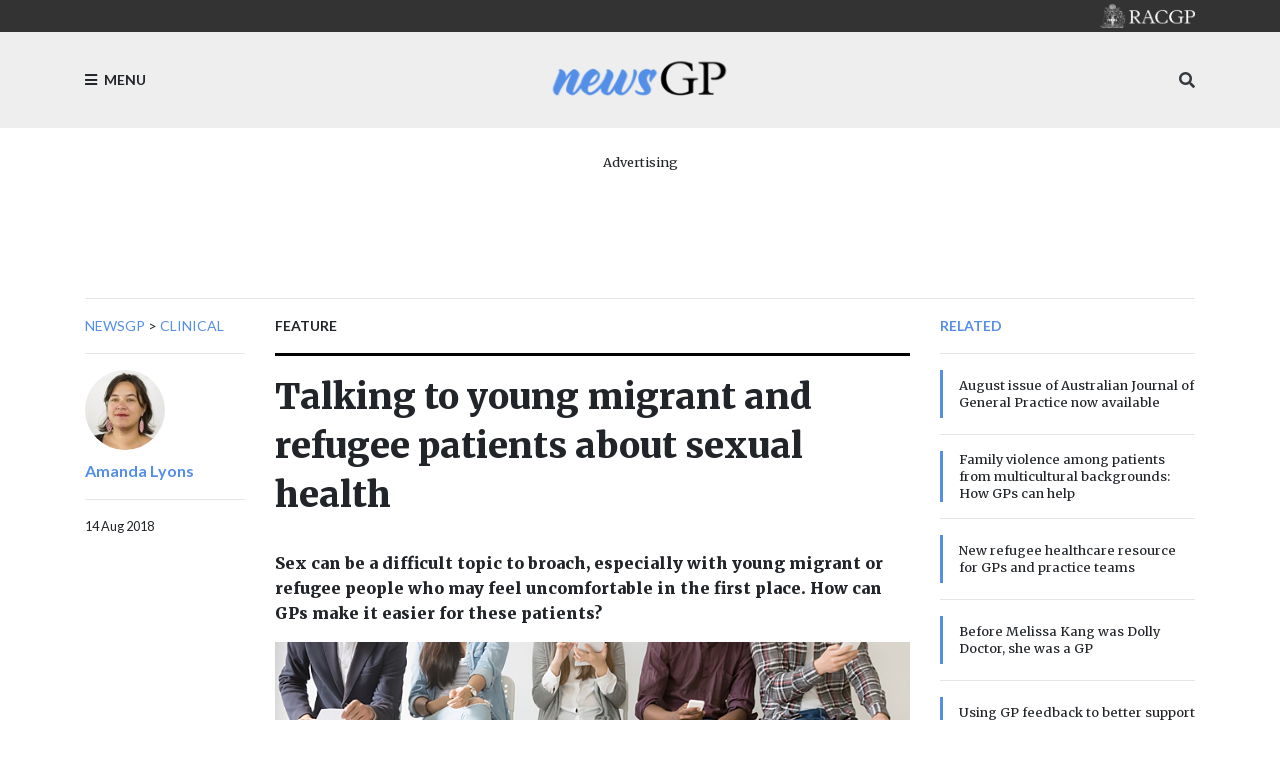

--- FILE ---
content_type: text/html; charset=utf-8
request_url: https://www1.racgp.org.au/newsgp/clinical/talking-to-young-migrant-and-refugee-patients-abou
body_size: 16036
content:
<!DOCTYPE html PUBLIC "-//W3C//DTD XHTML 1.0 Transitional//EN" "http://www.w3.org/TR/xhtml1/DTD/xhtml1-transitional.dtd">
<html xmlns="http://www.w3.org/1999/xhtml"  lang="en" xml:lang="en">
<head id="head"><title>
	RACGP - Talking to young migrant and refugee patients about sexual health
</title><meta http-equiv="content-type" content="text/html; charset=UTF-8" /> 
<meta http-equiv="pragma" content="no-cache" /> 
<meta http-equiv="content-style-type" content="text/css" /> 
<meta http-equiv="content-script-type" content="text/javascript" /> 
<meta charset="UTF-8" /> 
<meta name="robots" content="index, follow" />
<meta name="viewport" content="width=device-width, initial-scale=1, shrink-to-fit=no">
<link rel="stylesheet" href="https://maxcdn.bootstrapcdn.com/bootstrap/4.0.0/css/bootstrap.min.css" integrity="sha384-Gn5384xqQ1aoWXA+058RXPxPg6fy4IWvTNh0E263XmFcJlSAwiGgFAW/dAiS6JXm" crossorigin="anonymous">
<link href="https://fonts.googleapis.com/css?family=Merriweather:400,500,700,900" rel="stylesheet">
<link href="https://fonts.googleapis.com/css?family=Lato:400,500,700,900" rel="stylesheet">
<link rel="stylesheet" href="https://use.fontawesome.com/releases/v5.3.1/css/all.css" integrity="sha384-mzrmE5qonljUremFsqc01SB46JvROS7bZs3IO2EmfFsd15uHvIt+Y8vEf7N7fWAU" crossorigin="anonymous">
<link href="/App_Themes/dist/css/newsGpStyles.min.css" type="text/css" rel="stylesheet" />

<!-- Google Tag Manager -->
<script>(function(w,d,s,l,i){w[l]=w[l]||[];w[l].push({'gtm.start':
new Date().getTime(),event:'gtm.js'});var f=d.getElementsByTagName(s)[0],
j=d.createElement(s),dl=l!='dataLayer'?'&l='+l:'';j.async=true;j.src=
'https://www.googletagmanager.com/gtm.js?id='+i+dl;f.parentNode.insertBefore(j,f);
})(window,document,'script','dataLayer','GTM-NRX6TPM');</script>
<!-- End Google Tag Manager -->


<script src="https://code.jquery.com/jquery-3.2.1.slim.min.js" integrity="sha384-KJ3o2DKtIkvYIK3UENzmM7KCkRr/rE9/Qpg6aAZGJwFDMVNA/GpGFF93hXpG5KkN" crossorigin="anonymous"></script>

<!-- IF Advertising enabled -->

<script async='async' src='https://www.googletagservices.com/tag/js/gpt.js'></script>
<script>
  var googletag = googletag || {};
  googletag.cmd = googletag.cmd || [];
</script>
<script>
 googletag.cmd.push(function() {
    var desktopMapping = googletag.sizeMapping().
        addSize([0, 0], []). // default is hidden
        addSize([768, 120], [728, 90]). // Tablet or larger
        build();

    var tabletMapping = googletag.sizeMapping().
       addSize([0, 0], []). // default is hidden
       addSize([768, 120], [728, 90]). // Tablet or larger
       addSize([980, 690], []). // Desktop or larger
       build();

    var mobileMapping = googletag.sizeMapping().
        addSize([0, 0], []). // default is hidden
        addSize([320, 300], [300, 250]). // Mobile or larger
        addSize([768, 300], []). // Tablet or larger is hidden
        build();    

    var desktopTileMapping = googletag.sizeMapping().
        addSize([0, 0], []). // default is hidden
	addSize([1120, 300], [300, 250]). // Desktop
	build(); 

    var halfPageMapping = googletag.sizeMapping().
        addSize([0, 0], []). // default is hidden
    	addSize([768, 120], [300, 600]). // Tablet or larger
    	build();
   
    var multiSizeMapping = googletag.sizeMapping().
      	addSize([0, 0], []). // default is hidden
      	addSize([320, 300], [300, 250]). // Mobile or larger
      	addSize([768, 300], [728, 90]). // Tablet or larger 
      	addSize([1024, 768], [[970, 250], [728, 90]]). // Desktop or larger 
      	build();

     googletag.defineSlot('/21620509131/NewsGP-Desktop-Multisize', [[300, 250], [728, 90], [970, 90], [970, 250]], 'div-gpt-ad-1639709166978-0')
     	.defineSizeMapping(multiSizeMapping)
     	.addService(googletag.pubads());
     googletag.defineSlot('/21620509131/NewsGP-Top-Tablet-Leaderboard', [728, 90], 'div-gpt-ad-1639709652199-0')
     	.defineSizeMapping(tabletMapping)
     	.addService(googletag.pubads());
     googletag.defineSlot('/21620509131/NewsGp-Top-Mobile', [300, 250], 'div-gpt-ad-1639711889028-0')
     	.defineSizeMapping(mobileMapping)
     	.addService(googletag.pubads());

    googletag.defineSlot('/21620509131/NewsGPMobile1', [300, 250], 'div-gpt-ad-1533599830045-0')
      .defineSizeMapping(mobileMapping)
      .addService(googletag.pubads());
    /*googletag.defineSlot('/21620509131/NewsGPMobile2', [300, 250], 'div-gpt-ad-1533599830045-1')
      .defineSizeMapping(mobileMapping)
      .addService(googletag.pubads());
    googletag.defineSlot('/21620509131/NewsGPMobileSlot3', [300, 250], 'div-gpt-ad-1533599830045-2')
      .defineSizeMapping(mobileMapping)
      .addService(googletag.pubads());*/
    googletag.defineSlot('/21620509131/NewsGPSlot1', [728, 90],'div-gpt-ad-1533599830045-5')
    	.defineSizeMapping(multiSizeMapping)
     	.addService(googletag.pubads());
    googletag.defineSlot('/21620509131/NewsGPSlot2', [728, 90],'div-gpt-ad-1533599830045-3')
     	.defineSizeMapping(multiSizeMapping)
	.addService(googletag.pubads()); 
    googletag.defineSlot('/21620509131/NewsGPSlot3', [728, 90],'div-gpt-ad-1533599830045-4')
     	.defineSizeMapping(multiSizeMapping)
	.addService(googletag.pubads()); 
    googletag.defineSlot('/21620509131/NewsGPSlot4', [728, 90],'div-gpt-ad-1594869169919-0')
     	.defineSizeMapping(multiSizeMapping)
	.addService(googletag.pubads());
    googletag.defineSlot('/21620509131/NEWSGPLEADERBOARD', [728, 90], 'div-gpt-ad-1617243772992-0')
	.defineSizeMapping(desktopMapping)
	.addService(googletag.pubads());
    googletag.defineSlot('/21620509131/NEWSGPLEADERBOARD2', [728, 90], 'div-gpt-ad-1618439398494-0')
	.defineSizeMapping(desktopMapping)
	.addService(googletag.pubads());
    googletag.defineSlot('/21620509131/NEWSGPMOBILE', [300, 250], 'div-gpt-ad-1617243952460-0')
	.defineSizeMapping(mobileMapping)
	.addService(googletag.pubads());
    googletag.defineSlot('/21620509131/NEWSGP-Half-Page', [300, 600], 'div-gpt-ad-1622076437241-0')
	.defineSizeMapping(halfPageMapping)
	.addService(googletag.pubads());

    googletag.pubads().enableSingleRequest();
    googletag.pubads().collapseEmptyDivs();
    googletag.pubads().setTargeting("MembersOnly ", "False ");
    googletag.pubads().setTargeting("PageID ", "9552 ");
    googletag.enableServices();
  });
</script>

<!-- END IF Advertising enabled -->







<meta property="og:url" content="https://www1.racgp.org.au/newsgp/clinical/talking-to-young-migrant-and-refugee-patients-abou" />
<meta property="og:title" content="Talking to young migrant and refugee patients about sexual health" />
<meta property="og:description" content="Sex can be a difficult topic to broach, especially with young migrant or refugee people who may feel uncomfortable in the first place. How can GPs make it easier for these patients?" />
<meta property="og:type" content="article" />
<meta property="og:image" content="https://www1.racgp.org.au/RACGP/media/newsGP/og-newsgp.PNG" />
<meta property="og:site_name" content="NewsGP" />
<meta name="twitter:card" content="summary_large_image" /> 
<link href="https://www1.racgp.org.au/newsgp/clinical/talking-to-young-migrant-and-refugee-patients-abou?rss=RACGPnewsGPArticles" type="application/rss+xml" rel="alternate" title="RACGP newsGP Articles"/>

<script type="text/javascript">
	//<![CDATA[
$(document).ready(function () {
  var max = 1000;
  var messageArea = $("textarea[name$='txtMessage']");
  messageArea.keyup(function() {
    limitText(this, max);
  });
  messageArea.attr("placeholder", "Enter maximum of " + max + " characters");
});
function limitText(field, maxChar){
  var ref = $(field),
      val = ref.val();
  if ( val.length >= maxChar ){
    ref.val(function() {
      //console.log(val.substr(0, maxChar))
      alert("Maximum length of " + maxChar + " characters reached. Your message will be truncated.");
      return val.substr(0, maxChar);
    });
  }
}
//]]>
</script>
<script type="text/javascript">
	//<![CDATA[
$(document).ready(function () {
  $("[id$='lblEmail']").empty().append("Your email (not published):");
  $("[id$='txtEmailInput']").prop('readonly',true);
  
});

//]]>
</script><link href="/CMSPages/GetResource.ashx?_webparts=677" type="text/css" rel="stylesheet"/>
</head>
<body class="LTR Chrome ENAU ContentBody" >
     <!-- Google Tag Manager (noscript) -->
<noscript><iframe src="https://www.googletagmanager.com/ns.html?id=GTM-NRX6TPM"
height="0" width="0" style="display:none;visibility:hidden"></iframe></noscript>
<!-- End Google Tag Manager (noscript) -->
    <form method="post" action="/newsgp/clinical/talking-to-young-migrant-and-refugee-patients-abou" onsubmit="javascript:return WebForm_OnSubmit();" id="form">
<div class="aspNetHidden">
<input type="hidden" name="__CMSCsrfToken" id="__CMSCsrfToken" value="TU+mXOG5nfIn1JvOXQNGccrP0xr1BvY8n3UPfFQz1K3kRlZyi6wRaGaygaDvfSiarDMQuwwhxrB7WcYBu2LgqDRZ5nU=" />
<input type="hidden" name="__EVENTTARGET" id="__EVENTTARGET" value="" />
<input type="hidden" name="__EVENTARGUMENT" id="__EVENTARGUMENT" value="" />

</div>

<script type="text/javascript">
//<![CDATA[
var theForm = document.forms['form'];
if (!theForm) {
    theForm = document.form;
}
function __doPostBack(eventTarget, eventArgument) {
    if (!theForm.onsubmit || (theForm.onsubmit() != false)) {
        theForm.__EVENTTARGET.value = eventTarget;
        theForm.__EVENTARGUMENT.value = eventArgument;
        theForm.submit();
    }
}
//]]>
</script>


<script src="/WebResource.axd?d=VLk0a9ZZGrMlH2EgkD5gH2pxn1IJtIQJn9ixPmPl5jEHcHWDupD5QdQWAjU0Ytxh6QU1UH3ut9uyDW0_CoHCQavSbWE1&amp;t=638901896248157332" type="text/javascript"></script>

<input type="hidden" name="lng" id="lng" value="en-AU" />
<script src="/CMSPages/GetResource.ashx?scriptfile=%7e%2fCMSScripts%2fWebServiceCall.js" type="text/javascript"></script>
<script type="text/javascript">
	//<![CDATA[

function PM_Postback(param) { if (window.top.HideScreenLockWarningAndSync) { window.top.HideScreenLockWarningAndSync(3480); } if(window.CMSContentManager) { CMSContentManager.allowSubmit = true; }; __doPostBack('m$am',param); }
function PM_Callback(param, callback, ctx) { if (window.top.HideScreenLockWarningAndSync) { window.top.HideScreenLockWarningAndSync(3480); }if (window.CMSContentManager) { CMSContentManager.storeContentChangedStatus(); };WebForm_DoCallback('m$am',param,callback,ctx,null,true); }
//]]>
</script>
<script type="text/javascript">
	//<![CDATA[
function RefreshBoardList(filterParams){__doPostBack('p$lt$ctl02$pageplaceholderContent$p$lt$ctl05$CommentsMessageBoard$msgBoard$btnRefresh','')}
//]]>
</script>
<script src="/ScriptResource.axd?d=XMj3LQLC_HiyViixEYoDp-T_edoVRXtLFZnoB0ybRCALFBNpNzHz-d_3-OmXdH5wUu-WH4aBloN3mefNhy46d9fCz-8DUZ7cE99uExCDDiZFTtZW7KZiLcWASziAi8LXGgs5Bqt2linptvJGjgioO9TCP2o1&amp;t=5c0e0825" type="text/javascript"></script>
<script src="/ScriptResource.axd?d=ydhLVNKC-QD6Vo7X-jfPlj02JVx3DI4MED0QK4twLDT2HlsagHh9ac0r_ASQfkFppiBg9DMGSiSnmNYJs-EhmudUAowzYPaNBmnC2d8poic4qlQmXg6cMYrjOJxT6rsVRTWnEkHJ18wK_Vzy9kktJR1OUhzFtQBC2Fi37zIIDwexOmRw0&amp;t=5c0e0825" type="text/javascript"></script>
<script src="/ScriptResource.axd?d=0MxkQAL0aw0LKmOl2-qfc2jm4qdVi7OpTNGkR6EJH2gwV-by679OheUATuFm98C0LoipF1CzGRCIpt8nr6wCidsiBdlMwGEGrkWiyLi0cyMx57W8DrxKaNZKPXqgUSzF78MWJw2&amp;t=27679117" type="text/javascript"></script>
<script src="/ScriptResource.axd?d=jE-UvJuHHbq0EfmZwXuvl5mcYqSBn9jgp_u9RhesjOwVla49y-2U3drrAEmRQaFCjMFj46TKKyOFUdkrluFLn7h6sLryUCV_bGXHan5ExANmsbFk0&amp;t=27679117" type="text/javascript"></script>
<script src="/ScriptResource.axd?d=t-X9xqAy2n48CEpPiB_wcFYaExHjH7Fhc8jb6aUoJ0u1rbHq9i4DV8aRjw0r9hWrjnGIyLFzcmuhyK4PnsCx-FOD-ZObvri4XfX53nJR66bWtCro0&amp;t=27679117" type="text/javascript"></script>
<script src="/ScriptResource.axd?d=tFnhUHEQzh8GUpQbwHW1scHn-3ccd4bsJEFRgSIjbr9wJ2SrJVNGuhR1zZF-7r0jBgQKekfJoK4P4Shj7e-KvwqKsxZ2jumFrNcIOaxMzS0q_VHn0&amp;t=27679117" type="text/javascript"></script>
<script src="/ScriptResource.axd?d=OJnOsjDvciRC96i-kUc_bPn6voFFJZg5REIRoEZs5gePypN9HOITSiDTPDMuEJyLXnV2j5S_xZuFZumRKFtUV8Y5xctZyL-P8dnU63aYDxYU9QaXMruhkF2WC3xaae8RiPmEIw2&amp;t=27679117" type="text/javascript"></script>
<script type="text/javascript">
	//<![CDATA[

var CMS = CMS || {};
CMS.Application = {
  "language": "en",
  "imagesUrl": "/CMSPages/GetResource.ashx?image=%5bImages.zip%5d%2f",
  "isDebuggingEnabled": false,
  "applicationUrl": "/",
  "isDialog": false,
  "isRTL": "false"
};

//]]>
</script>
<script type="text/javascript">
//<![CDATA[
function WebForm_OnSubmit() {
null;
return true;
}
//]]>
</script>

<div class="aspNetHidden">

	<input type="hidden" name="__VIEWSTATEGENERATOR" id="__VIEWSTATEGENERATOR" value="A5343185" />
	<input type="hidden" name="__SCROLLPOSITIONX" id="__SCROLLPOSITIONX" value="0" />
	<input type="hidden" name="__SCROLLPOSITIONY" id="__SCROLLPOSITIONY" value="0" />
</div>
    <script type="text/javascript">
//<![CDATA[
Sys.WebForms.PageRequestManager._initialize('manScript', 'form', ['tp$lt$ctl02$pageplaceholderContent$p$lt$ctl03$RACGPPoll1$sys_pnlUpdate','','tp$lt$ctl02$pageplaceholderContent$p$lt$ctl04$RACGPPoll$sys_pnlUpdate','','tctxM',''], ['p$lt$ctl02$pageplaceholderContent$p$lt$ctl03$RACGPPoll1','','p$lt$ctl02$pageplaceholderContent$p$lt$ctl04$RACGPPoll',''], [], 90, '');
//]]>
</script>

    <div id="ctxM">

</div>
    
<div class="bg-c2 pt-5 ft2 main-menu slideout-menu text-uppercase" id="menu">
  <nav>
    
	<ul id="menuElem">
		<li>
			<a href="/newsgp/home">Home</a>
		</li>
		<li>
			<a href="/newsgp/about">About</a>
		</li>
		<li class="Highlighted">
			<a href="/newsgp/clinical">Clinical</a>
		</li>
		<li>
			<a href="/newsgp/authors">Authors</a>
		</li>
		<li>
			<a href="/newsgp/most-read">Most read this year</a>
		</li>
		<li>
			<a href="/newsgp/gp-opinion">GP Opinion</a>
		</li>
		<li>
			<a href="/newsgp/videos-podcasts">Videos &amp; Podcasts</a>
		</li>
		<li>
			<a href="/newsgp/professional">Professional</a>
		</li>
		<li>
			<a href="/newsgp/comments-policy">Comments policy</a>
		</li>
		<li>
			<a href="/newsgp/racgp">RACGP</a>
		</li>
		<li>
			<a href="/newsgp/poll">poll</a>
		</li>

	</ul>



  </nav>
</div>
<div id="panel">
  <header>
    <div class="bg-dk pt-1 pb-1 text-right">
      <div class="container"><div class="logo sm"><a href="/"><img src="/RACGP/media/RACGP-template/RACGP-logo-newsgp.png" /></a></div></div>
    </div>
    <div class="bg-lt pt-3 pb-3">
      <div class="container">
        <div class="row">
          <div class="col-3"><div class="menu-toggle d-flex h-100 text-medium"><a class="align-self-center ft2 text-uppercase"><i class="fa fa-bars mr-1"></i> Menu</a></div></div>
          <div class="col-6"><span class="logo d-flex h-100 justify-content-center"><a href="/newsGP/"><img src="/RACGP/media/newsGP/logo_200.png" class="img-fluid align-self-center" /></a></span></div>
          <div class="col-3 align-self-center">
            <div class="h-100  text-right">
              <span class="align-self-center">
                <a class="text-dark" data-toggle="collapse" href="#mobileSearch" aria-expanded="false" aria-controls="mobileSearch"><i class="fa fa-search"></i></a>
              </span> 
            </div>
          </div>
        </div>
        <div class="search w-100 collapse" id="mobileSearch">
          <hr>
          <div id="p_lt_ctl01_ssbNewsGP1_pnlSearch" class="searchBox" onkeypress="javascript:return WebForm_FireDefaultButton(event, &#39;p_lt_ctl01_ssbNewsGP1_btnImageButton&#39;)">
	
    <label for="p_lt_ctl01_ssbNewsGP1_txtWord" id="p_lt_ctl01_ssbNewsGP1_lblSearch">Search for:</label>
    <input type="hidden" name="p$lt$ctl01$ssbNewsGP1$txtWord_exWatermark_ClientState" id="p_lt_ctl01_ssbNewsGP1_txtWord_exWatermark_ClientState" /><input name="p$lt$ctl01$ssbNewsGP1$txtWord" type="text" maxlength="1000" id="p_lt_ctl01_ssbNewsGP1_txtWord" class="form-control" />
    
    <input type="image" name="p$lt$ctl01$ssbNewsGP1$btnImageButton" id="p_lt_ctl01_ssbNewsGP1_btnImageButton" alt="Search" />
    <div id="p_lt_ctl01_ssbNewsGP1_pnlPredictiveResultsHolder" class="predictiveSearchHolder">

	</div>

</div>

        </div>
      </div>
    </div>  
  </header>
  <main role="main">
    

  <section>
            <div class="container mb-2 mb-lg-3">
                <div class="text-center mt-4">
<div class="w-100 d-flex flex-column  align-items-center pb-3">
<p class="text-center small mb-1">Advertising</p><!-- /21620509131/NewsGp-Top-Mobile Just for mobile screens -->
<div id="div-gpt-ad-1639711889028-0" style="min-width: 300px; min-height: 250px;" class="d-block d-md-none">
  <script type="text/javascript">
    googletag.cmd.push(function() { googletag.display('div-gpt-ad-1639711889028-0'); });
  </script>
</div>

<!-- /21620509131/NewsGP-Top-Tablet-Leaderboard This is for medium screens that are too narrow for billboards and superleaderboards -->
<div id="div-gpt-ad-1639709652199-0" style="min-width: 728px; min-height: 90px;" class="d-none d-md-block d-lg-none">
  <script type="text/javascript">
    googletag.cmd.push(function() { googletag.display('div-gpt-ad-1639709652199-0'); });
  </script>
</div>

<!-- /21620509131/NewsGP-Desktop-Multisize This is for large screens that can handle billboards and superleaderboards  -->
<div id="div-gpt-ad-1639709166978-0" style="min-width: 728px; min-height: 90px;" class="d-none d-lg-block">
  <script type="text/javascript">
    googletag.cmd.push(function() { googletag.display('div-gpt-ad-1639709166978-0'); });
  </script>
</div></div></div>
                <hr />
            </div>
</section>

<div class="container">
  <div class="row">
    <div class="col-lg-2 d-none d-lg-block ">
 <div class="ft2 text-medium text-uppercase">
                        <nav aria-label="breadcrumb">                   <a href="/newsgp" class="CMSBreadCrumbsLink">newsGP</a> &gt; <a href="/newsgp/clinical" class="CMSBreadCrumbsLink">Clinical</a> 
</nav>
</div>
<hr> <a href="/newsgp/authors/amanda-lyons">
<img class='circle sm' alt='440a6a6f-f562-4b28-8214-1e52b2be6087' src='/getattachment/440a6a6f-f562-4b28-8214-1e52b2be6087/Amanda-Lyons.aspx?maxsidesize=100' border='0' />
</a>
   <p class="pt-2 font-weight-bold"> <a class="ft2" href="/newsgp/authors/amanda-lyons"> Amanda
  Lyons </a> </p>  
<hr />


<div class="ft2 small">
14 Aug 2018</div></div>
    <div class="col-lg-7">


<span class="ft2 font-weight-bold text-medium text-uppercase">
    Feature</span>
<hr class="thick dk" />
<h1>
    Talking to young migrant and refugee patients about sexual health
</h1>
<div class="row">
    <div class="col-md-5 d-lg-none order-md-0">
        <hr />
        <p class="font-weight-bold">
          <a href="" class="ft2">Amanda Lyons</a>
        </p>
        <hr />
        <div class="pb-4">
            <div class="small pb-2">
                14/08/2018 2:25:22 PM
            </div>
        </div>
    </div>
    <div class="col-md-7 col-lg order-md-1">
        <p class="h6 pt-4 pb-2">
            Sex can be a difficult topic to broach, especially with young migrant or refugee people who may feel uncomfortable in the first place. How can GPs make it easier for these patients?
        </p>
    </div>
</div>
<figure class="rsp-img">
    <img alt="Researcher Jessica Botfield says a proactive, non-judgemental approach is key when talking with young migrant and refugee patients about sexual health." src="/getattachment/6ad8c7d3-f7c6-4de9-bc59-d9244f1bc355/attachment.aspx" />
    <figcaption class="text-muted pt-2 small ft2">
        Researcher Jessica Botfield says a proactive, non-judgemental approach is key when talking with young migrant and refugee patients about sexual health.
    </figcaption>
</figure>
<hr>
<p>
    &lsquo;The GPs are the only people that we know. And it&rsquo;s a place that any young person, any person can go to, and they have the biggest capacity to actually help.&rsquo;<br />
&nbsp;<br />
These words were spoken by Liz*, who is 21 years old and of African heritage, during a study that was recently published in the <em>Australian Journal of General Practice </em>(<em>AJGP</em>), &lsquo;<a href="https://www.racgp.org.au/AJGP/2018/August/migrant-and-refugee-young-people-about-sexual-heal">Talking to migrant and refugee young people about sexual health in general practice&rsquo;</a>.<br />
&nbsp;<br />
&lsquo;Young people from minority cultural and/or language backgrounds, including migrants, refugees and international students, have been shown in many settings to be at heightened risk of poor sexual and reproductive health,&rsquo; Jessica Botfield, the study&rsquo;s lead author, told <em>newsGP</em>.<br />
&nbsp;<br />
&lsquo;And the little that is known about how they use services for sexual and reproductive health suggests they may have limited engagement.<br />
&nbsp;<br />
&lsquo;As general practice is usually the most well-known and accessible service for young people, it is important that young people from migrant and refugee backgrounds are able to access these services and feel comfortable to discuss these matters with a GP.&rsquo;<br />
&nbsp;<br />
Ms Botfield currently works for Family Planning NSW and is undertaking qualitative doctoral research. Her <em>AJGP</em> study recruited 27 young people aged 16&ndash;24 years living in Sydney who self-identified as being from a refugee or migrant background and spoke a language other than English at home.<br />
&nbsp;<br />
Participants took part in several rounds of semi-structured interviews as a way of gaining a detailed perspective on their experiences of accessing sexual healthcare in general practice.<br />
&nbsp;<br />
It was found that the young people perceived general practice as their first port of call for sexual health information and services &ndash; as exemplified by people like Liz*.<br />
&nbsp;<br />
But the situation was not always so simple from there; for example, although many participants had a regular GP, they were reluctant to see this GP for matters of sexual health.<br />
&nbsp;<br />
&lsquo;A number of the [participants] had a family doctor, often from a similar language and cultural background and whom they spoke positively about,&rsquo; Ms Botfield said.<br />
&nbsp;<br />
&lsquo;However, most had concerns about discussing sexual health matters with them, mostly due to fears about confidentiality or being judged.&rsquo;<br />
&nbsp;<br />
Most of the participants preferred the idea of speaking with a more &lsquo;anonymous&rsquo; GP from a different ethnic background than themselves. Many also preferred to speak about sexual matters in English rather than their own language. But many participants&rsquo; experiences with new, unknown GPs were not as helpful as they may have liked.<br />
&nbsp;<br />
&lsquo;Participants described somewhat negative experiences of discussing these matters with some GPs, including not being listened to, being rushed through the appointment, and personal preferences or views not been taken into account,&rsquo; Ms Botfield explained.<br />
&nbsp;<br />
The study&rsquo;s authors concluded that a proactive, non-judgemental approach by GPs is important in consultations with young migrant and refugee patients.<br />
&nbsp;<br />
&lsquo;Helpful approaches to talking about sexual and reproductive health include initiating these discussions during consultations with young people and providing opportunistic sexual health information and support,&rsquo; Ms Botfield said. &lsquo;Also, avoiding making assumptions about young people and communicating confidentiality and trustworthiness will be essential in these efforts.<br />
&nbsp;<br />
&lsquo;Practice nurses in general practice may also be able to contribute more to provision of primary healthcare for young people in this area.&rsquo;<br />
&nbsp;<br />
Ms Botfield believes there are significant benefits to be gained from taking such an approach to young migrant and refugee patients discussing sexual health in general practice.<br />
&nbsp;<br />
&lsquo;Engaging young people in conversations around sexuality and sexual health and providing them with the information, care and support they need will promote optimal sexual and reproductive health and wellbeing,&rsquo; she said.<br />
&nbsp;<br />
<small><em>Access &lsquo;</em><a href="https://www.racgp.org.au/AJGP/2018/August/migrant-and-refugee-young-people-about-sexual-heal"><em>Talking to migrant and refugee young people about sexual health in general practice</em></a><em>&rsquo; in the August edition of AJGP for more information.<br />
<br />
*Not her real name.</em></small>
</p>

<!-- Do we need the date?????  14/08/2018 2:25:22 PM-->

<hr />
<p>
    <a href='/newsgp/allnews?tagname=Refugee health' class='bdg bdg-pr bdg-lg mb-1 text-white'>Refugee health</a> <a href='/newsgp/allnews?tagname=Sexual and reproductive health' class='bdg bdg-pr bdg-lg mb-1 text-white'>Sexual and reproductive health</a> <a href='/newsgp/allnews?tagname=Young peoples health' class='bdg bdg-pr bdg-lg mb-1 text-white'>Young peoples health</a> 
</p>
<hr />
<div class="d-block d-lg-none mb-4"><div id="p_lt_ctl02_pageplaceholderContent_p_lt_ctl03_RACGPPoll1_sys_pnlUpdate">
	<div id="p_lt_ctl02_pageplaceholderContent_p_lt_ctl03_RACGPPoll1_plcUp_viewPoll_pnlControl" class="PollControl" onkeypress="javascript:return WebForm_FireDefaultButton(event, &#39;p_lt_ctl02_pageplaceholderContent_p_lt_ctl03_RACGPPoll1_plcUp_viewPoll_btnVote&#39;)">
		
    <span id="p_lt_ctl02_pageplaceholderContent_p_lt_ctl03_RACGPPoll1_plcUp_viewPoll_lblTitle" class="PollTitle">newsGP weekly poll</span>
    <span id="p_lt_ctl02_pageplaceholderContent_p_lt_ctl03_RACGPPoll1_plcUp_viewPoll_lblQuestion" class="PollQuestion">Research has found most people return to their original weight after stopping weight-loss medication; have you seen this among your patients?</span>
    
    <div id="p_lt_ctl02_pageplaceholderContent_p_lt_ctl03_RACGPPoll1_plcUp_viewPoll_pnlAnswer" class="PollAnswers">
			<table cellpadding="0" cellspacing="0" width="100%"><tr><td class="PollAnswer" colspan="2"><span class="PollAnswerRadio radio"><input id="p_lt_ctl02_pageplaceholderContent_p_lt_ctl03_RACGPPoll1_plcUp_viewPoll_rad1068" type="radio" name="p$lt$ctl02$pageplaceholderContent$p$lt$ctl03$RACGPPoll1$plcUp$viewPoll$NewsGPWeeklyPoll_232Group" value="rad1068" /><label for="p_lt_ctl02_pageplaceholderContent_p_lt_ctl03_RACGPPoll1_plcUp_viewPoll_rad1068">Yes</label></span></td></tr><tr><td style="width: 100%;"><div class="PollGraph"><div class="PollGraph0" style="width:100%">&nbsp;</div></div></td><td style="white-space: nowrap;" class="PollCount">65%</td></tr><tr><td class="PollAnswer" colspan="2"><span class="PollAnswerRadio radio"><input id="p_lt_ctl02_pageplaceholderContent_p_lt_ctl03_RACGPPoll1_plcUp_viewPoll_rad1069" type="radio" name="p$lt$ctl02$pageplaceholderContent$p$lt$ctl03$RACGPPoll1$plcUp$viewPoll$NewsGPWeeklyPoll_232Group" value="rad1069" /><label for="p_lt_ctl02_pageplaceholderContent_p_lt_ctl03_RACGPPoll1_plcUp_viewPoll_rad1069">No</label></span></td></tr><tr><td style="width: 100%;"><div class="PollGraph"><div class="PollGraph1" style="width:26%">&nbsp;</div></div></td><td style="white-space: nowrap;" class="PollCount">17%</td></tr><tr><td class="PollAnswer" colspan="2"><span class="PollAnswerRadio radio"><input id="p_lt_ctl02_pageplaceholderContent_p_lt_ctl03_RACGPPoll1_plcUp_viewPoll_rad1070" type="radio" name="p$lt$ctl02$pageplaceholderContent$p$lt$ctl03$RACGPPoll1$plcUp$viewPoll$NewsGPWeeklyPoll_232Group" value="rad1070" /><label for="p_lt_ctl02_pageplaceholderContent_p_lt_ctl03_RACGPPoll1_plcUp_viewPoll_rad1070">Unsure</label></span></td></tr><tr><td style="width: 100%;"><div class="PollGraph"><div class="PollGraph2" style="width:26%">&nbsp;</div></div></td><td style="white-space: nowrap;" class="PollCount">17%</td></tr></table>
		</div>
    
    <div id="p_lt_ctl02_pageplaceholderContent_p_lt_ctl03_RACGPPoll1_plcUp_viewPoll_pnlFooter" class="PollFooter">
			
        <input type="submit" name="p$lt$ctl02$pageplaceholderContent$p$lt$ctl03$RACGPPoll1$plcUp$viewPoll$btnVote" value="Vote" id="p_lt_ctl02_pageplaceholderContent_p_lt_ctl03_RACGPPoll1_plcUp_viewPoll_btnVote" class="PollVoteButton btn btn-default" />
    
		</div>

	</div>

</div></div></div>

    <div class="col-lg-3 d-none d-lg-block">
                    <span class="hdn ft2 font-weight-bold c-pr text-medium text-uppercase">Related</span>
                    <hr />
<div class="list-object sm mt-3 bdr bdr-pr d-flex">
  <article class="align-self-center">
    <h1>
      <a href="/newsgp/racgp/august-issue-of-australian-journal-of-general-prac">August issue of Australian Journal of General Practice now available</a>
    </h1>
  </article>
</div>
<hr>
<div class="list-object sm mt-3 bdr bdr-pr d-flex">
  <article class="align-self-center">
    <h1>
      <a href="/newsgp/clinical/family-violence-in-multicultural-populations-how">Family violence among patients from multicultural backgrounds: How GPs can help</a>
    </h1>
  </article>
</div>
<hr>
<div class="list-object sm mt-3 bdr bdr-pr d-flex">
  <article class="align-self-center">
    <h1>
      <a href="/newsgp/clinical/new-refugee-healthcare-resource-for-gps-and-practi">New refugee healthcare resource for GPs and practice teams</a>
    </h1>
  </article>
</div>
<hr>


<div class="list-object sm mt-3 bdr bdr-pr d-flex">
  <article class="align-self-center">
    <h1>
      <a href="/newsgp/professional/before-melissa-kang-was-dolly-doctor,-she-was-a-gp">Before Melissa Kang was Dolly Doctor, she was a GP</a>
    </h1>
  </article>
</div>
<hr>
<div class="list-object sm mt-3 bdr bdr-pr d-flex">
  <article class="align-self-center">
    <h1>
      <a href="/newsgp/professional/using-gp-feedback-to-better-support-refugee-health">Using GP feedback to better support refugee health</a>
    </h1>
  </article>
</div>
<hr>

<div class="mb-3"><div id="p_lt_ctl02_pageplaceholderContent_p_lt_ctl04_RACGPPoll_sys_pnlUpdate">
	<div id="p_lt_ctl02_pageplaceholderContent_p_lt_ctl04_RACGPPoll_plcUp_viewPoll_pnlControl" class="PollControl" onkeypress="javascript:return WebForm_FireDefaultButton(event, &#39;p_lt_ctl02_pageplaceholderContent_p_lt_ctl04_RACGPPoll_plcUp_viewPoll_btnVote&#39;)">
		
    <span id="p_lt_ctl02_pageplaceholderContent_p_lt_ctl04_RACGPPoll_plcUp_viewPoll_lblTitle" class="PollTitle">newsGP weekly poll</span>
    <span id="p_lt_ctl02_pageplaceholderContent_p_lt_ctl04_RACGPPoll_plcUp_viewPoll_lblQuestion" class="PollQuestion">Research has found most people return to their original weight after stopping weight-loss medication; have you seen this among your patients?</span>
    
    <div id="p_lt_ctl02_pageplaceholderContent_p_lt_ctl04_RACGPPoll_plcUp_viewPoll_pnlAnswer" class="PollAnswers">
			<table cellpadding="0" cellspacing="0" width="100%"><tr><td class="PollAnswer" colspan="2"><span class="PollAnswerRadio radio"><input id="p_lt_ctl02_pageplaceholderContent_p_lt_ctl04_RACGPPoll_plcUp_viewPoll_rad1068" type="radio" name="p$lt$ctl02$pageplaceholderContent$p$lt$ctl04$RACGPPoll$plcUp$viewPoll$NewsGPWeeklyPoll_232Group" value="rad1068" /><label for="p_lt_ctl02_pageplaceholderContent_p_lt_ctl04_RACGPPoll_plcUp_viewPoll_rad1068">Yes</label></span></td></tr><tr><td class="PollAnswer" colspan="2"><span class="PollAnswerRadio radio"><input id="p_lt_ctl02_pageplaceholderContent_p_lt_ctl04_RACGPPoll_plcUp_viewPoll_rad1069" type="radio" name="p$lt$ctl02$pageplaceholderContent$p$lt$ctl04$RACGPPoll$plcUp$viewPoll$NewsGPWeeklyPoll_232Group" value="rad1069" /><label for="p_lt_ctl02_pageplaceholderContent_p_lt_ctl04_RACGPPoll_plcUp_viewPoll_rad1069">No</label></span></td></tr><tr><td class="PollAnswer" colspan="2"><span class="PollAnswerRadio radio"><input id="p_lt_ctl02_pageplaceholderContent_p_lt_ctl04_RACGPPoll_plcUp_viewPoll_rad1070" type="radio" name="p$lt$ctl02$pageplaceholderContent$p$lt$ctl04$RACGPPoll$plcUp$viewPoll$NewsGPWeeklyPoll_232Group" value="rad1070" /><label for="p_lt_ctl02_pageplaceholderContent_p_lt_ctl04_RACGPPoll_plcUp_viewPoll_rad1070">Unsure</label></span></td></tr></table>
		</div>
    
    <div id="p_lt_ctl02_pageplaceholderContent_p_lt_ctl04_RACGPPoll_plcUp_viewPoll_pnlFooter" class="PollFooter">
			
        <input type="submit" name="p$lt$ctl02$pageplaceholderContent$p$lt$ctl04$RACGPPoll$plcUp$viewPoll$btnVote" value="Vote" id="p_lt_ctl02_pageplaceholderContent_p_lt_ctl04_RACGPPoll_plcUp_viewPoll_btnVote" class="PollVoteButton btn btn-default" />
    
		</div>

	</div>

</div></div><div class="w-100  pb-3 d-flex flex-column" style="position:sticky; top:30px"><p class="text-center small mb-1">Advertising</p><!-- /21620509131/NEWSGP-Half-Page -->
<div id="div-gpt-ad-1622076437241-0" style="min-width: 300px; min-height: 600px;"><script type="text/javascript">
    googletag.cmd.push(function() { googletag.display('div-gpt-ad-1622076437241-0'); });
  </script></div>
</div></div>
  </div>
</div>
<section>
<div class="container">   <div class="w-100 d-flex flex-column  align-items-center pb-3"><p class="text-center small mb-1">Advertising</p><!-- /21620509131/NewsGPSlot2 -->
<div id="div-gpt-ad-1533599830045-3" style="min-height:90px; width:728px;max-width:100%; margin-bottom: 20px;text-align:center"><script type="text/javascript">
          googletag.cmd.push(function() { googletag.display('div-gpt-ad-1533599830045-3'); });
        </script></div>
<!-- /21620509131/NewsGPMobile2 -->

<div id="div-gpt-ad-1533599830045-1" style="height:250px; width:300px;margin-top:20px"><script type="text/javascript">
          googletag.cmd.push(function() { googletag.display('div-gpt-ad-1533599830045-1'); });
        </script>
<div>&nbsp;</div>
</div>
</div><div class="row">
<div class="col-lg-2 d-none d-lg-block ">
</div>
<div class="col-12 col-lg-7 ft2">
<hr>
    
  <p>
    <a class="btn btn-primary" href="/login?returnurl=/newsGP/Clinical/Talking-to-young-migrant-and-refugee-patients-abou">Login to comment</a>
  </p>

<br /><br />



<input type="hidden" name="p$lt$ctl02$pageplaceholderContent$p$lt$ctl05$CommentsMessageBoard$msgBoard$hdnSelSubsTab" id="p_lt_ctl02_pageplaceholderContent_p_lt_ctl05_CommentsMessageBoard_msgBoard_hdnSelSubsTab" />
<input type="submit" name="p$lt$ctl02$pageplaceholderContent$p$lt$ctl05$CommentsMessageBoard$msgBoard$btnRefresh" value="" id="p_lt_ctl02_pageplaceholderContent_p_lt_ctl05_CommentsMessageBoard_msgBoard_btnRefresh" class="HiddenButton" style="display:none;" />


<script type="text/javascript">
    //<![CDATA[
    // Switches between edit control and subscription control
    function ShowSubscription(subs, hdnField, elemEdit, elemSubscr) {
        if (hdnField && elemEdit && elemSubscr) {
            var hdnFieldElem = document.getElementById(hdnField);
            var elemEditElem = document.getElementById(elemEdit);
            var elemSubscrElem = document.getElementById(elemSubscr);
            if ((hdnFieldElem != null) && (elemEditElem != null) && (elemSubscrElem != null)) {
                if (subs == 1) { // Show subscriber control
                    elemEditElem.style.display = 'none';
                    elemSubscrElem.style.display = 'block';
                }
                else {                // Show edit control
                    elemEditElem.style.display = 'block';
                    elemSubscrElem.style.display = 'none';
                }
                hdnFieldElem.value = subs;
            }
        }
    }

    // Opens modal dialog with comment edit page
    function EditBoardMessage(editPageUrl) {
        modalDialog(editPageUrl, "BoardMessageEdit", 720, 500);
    }
    //]]> 
</script>
</div>
</div>
</div>
</section>

    <footer>
<div class="bg-dk pt-4 pb-4 small">
<div class="container">
<a id="p_lt_ctl03_CMSRSSFeed_lnkFeedImg" class="FeedLink" href="https://www1.racgp.org.au/newsgp/clinical/talking-to-young-migrant-and-refugee-patients-abou?rss=RACGPnewsGPArticles"><img id="p_lt_ctl03_CMSRSSFeed_imgFeed" class="FeedIcon" src="/CMSPages/GetResource.ashx?image=%5bImages.zip%5d%2fDesign%2fControls%2fIconSelector%2fRSS%2f01_Orange%2f24.png" alt="RACGP newsGP Articles" /></a><a id="p_lt_ctl03_CMSRSSFeed_lnkFeedText" class="FeedLink" href="https://www1.racgp.org.au/newsgp/clinical/talking-to-young-migrant-and-refugee-patients-abou?rss=RACGPnewsGPArticles"><span id="p_lt_ctl03_CMSRSSFeed_ltlFeed" class="FeedCaption">newsGP</span></a>
<p class="text-center ft2"><a class="text-white" href="https://www.racgp.org.au/terms-and-conditions">Terms and conditions</a> <span class="c-pr">|</span> <a class="text-white" href="https://www.racgp.org.au/privacy-policy">Privacy statement</a> <span class="c-pr">|</span> <a class="text-white" href="https://www.racgp.org.au">RACGP</a> <span class="c-pr">|</span> <a class="text-white" href="/recruitGP">recruitGP</a> <span class="c-pr">|</span> <a class="text-white" href="/AJGP/Home">AJGP</a></p>

<p class="text-center small text-muted ft2">&copy; 2018 The Royal Australian College of General Practitioners (RACGP) ABN 34 000 223 807</p>




</div>
</div>
</footer>
  </main>
</div>
<a class="go-top bg-c3 text-white"> <i class="fa fa-chevron-up"></i></a>

<script src="https://cdnjs.cloudflare.com/ajax/libs/popper.js/1.12.9/umd/popper.min.js" integrity="sha384-ApNbgh9B+Y1QKtv3Rn7W3mgPxhU9K/ScQsAP7hUibX39j7fakFPskvXusvfa0b4Q" crossorigin="anonymous"></script>
<script src="https://maxcdn.bootstrapcdn.com/bootstrap/4.0.0/js/bootstrap.min.js" integrity="sha384-JZR6Spejh4U02d8jOt6vLEHfe/JQGiRRSQQxSfFWpi1MquVdAyjUar5+76PVCmYl" crossorigin="anonymous"></script>
<script src="/CMSScripts/Custom/newsGP/slideout.min.js"></script>
<script src="/CMSScripts/Custom/newsGP/scripts.js"></script>

    
    

<script type="text/javascript">
	//<![CDATA[
WebServiceCall('/cmsapi/webanalytics', 'LogHit', '{"NodeAliasPath":"/newsGP/Clinical/Talking-to-young-migrant-and-refugee-patients-abou","DocumentCultureCode":"en-AU","UrlReferrer":""}')
//]]>
</script>
<script type="text/javascript">
//<![CDATA[

var callBackFrameUrl='/WebResource.axd?d=h1qvxVyPJXSr7WjP3W25O62r0xC_RMTF2kvBUhUV4XdxmV_tn8vCvYPy1iKunkBicUcTWxv0xXiE3Ql_ObuNsLLgTSw1&t=638901896248157332';
WebForm_InitCallback();
theForm.oldSubmit = theForm.submit;
theForm.submit = WebForm_SaveScrollPositionSubmit;

theForm.oldOnSubmit = theForm.onsubmit;
theForm.onsubmit = WebForm_SaveScrollPositionOnSubmit;
Sys.Application.add_init(function() {
    $create(Sys.Extended.UI.TextBoxWatermarkBehavior, {"ClientStateFieldID":"p_lt_ctl01_ssbNewsGP1_txtWord_exWatermark_ClientState","id":"p_lt_ctl01_ssbNewsGP1_txtWord_exWatermark","watermarkText":"Search newsGP"}, null, null, $get("p_lt_ctl01_ssbNewsGP1_txtWord"));
});
//]]>
</script>
  <input type="hidden" name="__VIEWSTATE" id="__VIEWSTATE" value="/[base64]/[base64]/[base64]" />
  <script type="text/javascript">
      //<![CDATA[
      if (window.WebForm_InitCallback) {
        __theFormPostData = '';
        __theFormPostCollection = new Array();
        window.WebForm_InitCallback();
      }
      //]]>
    </script>
  </form>
</body>
</html>


--- FILE ---
content_type: text/html; charset=utf-8
request_url: https://www.google.com/recaptcha/api2/aframe
body_size: 269
content:
<!DOCTYPE HTML><html><head><meta http-equiv="content-type" content="text/html; charset=UTF-8"></head><body><script nonce="ASn7FK5Bmzg9763-AxJX2g">/** Anti-fraud and anti-abuse applications only. See google.com/recaptcha */ try{var clients={'sodar':'https://pagead2.googlesyndication.com/pagead/sodar?'};window.addEventListener("message",function(a){try{if(a.source===window.parent){var b=JSON.parse(a.data);var c=clients[b['id']];if(c){var d=document.createElement('img');d.src=c+b['params']+'&rc='+(localStorage.getItem("rc::a")?sessionStorage.getItem("rc::b"):"");window.document.body.appendChild(d);sessionStorage.setItem("rc::e",parseInt(sessionStorage.getItem("rc::e")||0)+1);localStorage.setItem("rc::h",'1768759062482');}}}catch(b){}});window.parent.postMessage("_grecaptcha_ready", "*");}catch(b){}</script></body></html>